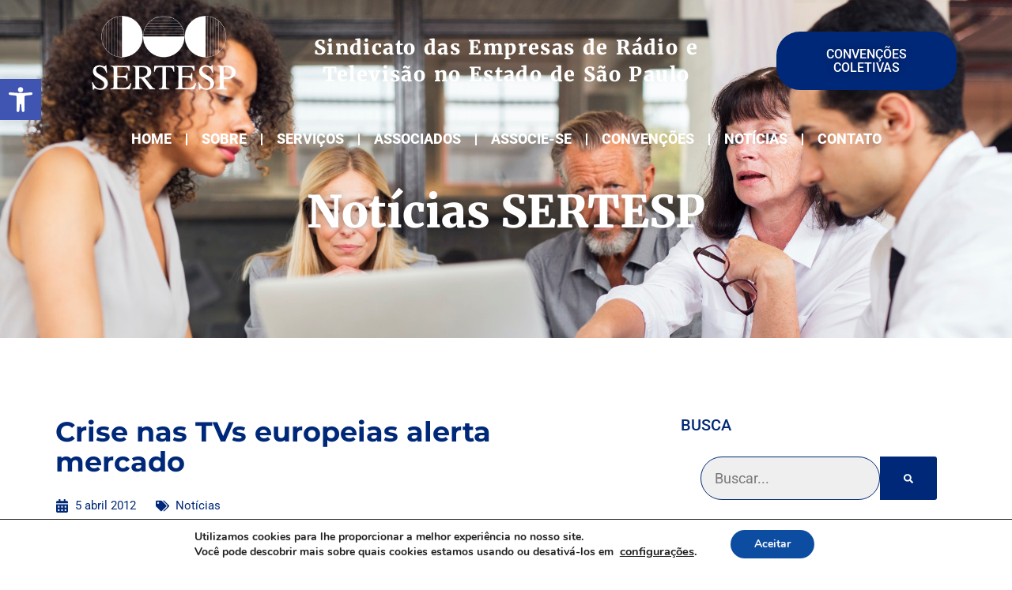

--- FILE ---
content_type: text/css
request_url: https://sertesp.org.br/wp-content/uploads/elementor/css/post-342.css?ver=1769699767
body_size: 881
content:
.elementor-342 .elementor-element.elementor-element-4b2f346{--display:flex;--flex-direction:row;--container-widget-width:calc( ( 1 - var( --container-widget-flex-grow ) ) * 100% );--container-widget-height:100%;--container-widget-flex-grow:1;--container-widget-align-self:stretch;--flex-wrap-mobile:wrap;--align-items:center;--gap:0px 0px;--row-gap:0px;--column-gap:0px;--margin-top:15px;--margin-bottom:15px;--margin-left:0px;--margin-right:0px;--padding-top:0px;--padding-bottom:0px;--padding-left:0px;--padding-right:0px;--z-index:10;}.elementor-342 .elementor-element.elementor-element-7d5cb95{width:var( --container-widget-width, 20% );max-width:20%;--container-widget-width:20%;--container-widget-flex-grow:0;text-align:right;}.elementor-342 .elementor-element.elementor-element-7d5cb95 > .elementor-widget-container{margin:0px 0px 0px 0px;padding:5px 0px 25px 0px;}.elementor-342 .elementor-element.elementor-element-7d5cb95.elementor-element{--flex-grow:0;--flex-shrink:0;}.elementor-342 .elementor-element.elementor-element-7d5cb95 img{width:80%;}.elementor-342 .elementor-element.elementor-element-6b7e51f{width:var( --container-widget-width, 60% );max-width:60%;--container-widget-width:60%;--container-widget-flex-grow:0;text-align:center;}.elementor-342 .elementor-element.elementor-element-6b7e51f > .elementor-widget-container{margin:0px 0px 0px 0px;padding:0px 40px 0px 40px;}.elementor-342 .elementor-element.elementor-element-6b7e51f.elementor-element{--flex-grow:0;--flex-shrink:0;}.elementor-342 .elementor-element.elementor-element-6b7e51f .elementor-heading-title{font-size:25px;line-height:34px;letter-spacing:1.4px;word-spacing:2px;color:var( --e-global-color-21bfb04 );}.elementor-342 .elementor-element.elementor-element-68786e8{width:var( --container-widget-width, 20% );max-width:20%;--container-widget-width:20%;--container-widget-flex-grow:0;}.elementor-342 .elementor-element.elementor-element-68786e8 .elementor-button{text-transform:uppercase;line-height:17px;text-shadow:0px 0px 10px rgba(0,0,0,0.3);padding:20px 20px 20px 20px;}.elementor-342 .elementor-element.elementor-element-1b0f57d7{--display:flex;--flex-direction:column;--container-widget-width:100%;--container-widget-height:initial;--container-widget-flex-grow:0;--container-widget-align-self:initial;--flex-wrap-mobile:wrap;--gap:0px 0px;--row-gap:0px;--column-gap:0px;--padding-top:0px;--padding-bottom:0px;--padding-left:15px;--padding-right:15px;--z-index:999;}.elementor-342 .elementor-element.elementor-element-185f3ecd > .elementor-widget-container{margin:0px 0px 0px 0px;padding:0px 0px 0px 0px;}.elementor-342 .elementor-element.elementor-element-185f3ecd .elementor-menu-toggle{margin:0 auto;background-color:var( --e-global-color-primary );}.elementor-342 .elementor-element.elementor-element-185f3ecd .elementor-nav-menu .elementor-item{font-family:"Roboto", Sans-serif;font-size:18px;font-weight:800;text-transform:uppercase;line-height:1em;}.elementor-342 .elementor-element.elementor-element-185f3ecd .elementor-nav-menu--main .elementor-item{color:#FFFFFF;fill:#FFFFFF;padding-left:18px;padding-right:18px;}.elementor-342 .elementor-element.elementor-element-185f3ecd .elementor-nav-menu--main .elementor-item:hover,
					.elementor-342 .elementor-element.elementor-element-185f3ecd .elementor-nav-menu--main .elementor-item.elementor-item-active,
					.elementor-342 .elementor-element.elementor-element-185f3ecd .elementor-nav-menu--main .elementor-item.highlighted,
					.elementor-342 .elementor-element.elementor-element-185f3ecd .elementor-nav-menu--main .elementor-item:focus{color:var( --e-global-color-21bfb04 );fill:var( --e-global-color-21bfb04 );}.elementor-342 .elementor-element.elementor-element-185f3ecd{--e-nav-menu-divider-content:"";--e-nav-menu-divider-style:solid;--e-nav-menu-divider-color:var( --e-global-color-21bfb04 );}.elementor-342 .elementor-element.elementor-element-185f3ecd .elementor-nav-menu--dropdown a, .elementor-342 .elementor-element.elementor-element-185f3ecd .elementor-menu-toggle{color:var( --e-global-color-21bfb04 );fill:var( --e-global-color-21bfb04 );}.elementor-342 .elementor-element.elementor-element-185f3ecd .elementor-nav-menu--dropdown{background-color:var( --e-global-color-primary );border-style:none;}.elementor-342 .elementor-element.elementor-element-185f3ecd .elementor-nav-menu--dropdown a:hover,
					.elementor-342 .elementor-element.elementor-element-185f3ecd .elementor-nav-menu--dropdown a:focus,
					.elementor-342 .elementor-element.elementor-element-185f3ecd .elementor-nav-menu--dropdown a.elementor-item-active,
					.elementor-342 .elementor-element.elementor-element-185f3ecd .elementor-nav-menu--dropdown a.highlighted,
					.elementor-342 .elementor-element.elementor-element-185f3ecd .elementor-menu-toggle:hover,
					.elementor-342 .elementor-element.elementor-element-185f3ecd .elementor-menu-toggle:focus{color:var( --e-global-color-21bfb04 );}.elementor-342 .elementor-element.elementor-element-185f3ecd .elementor-nav-menu--dropdown a:hover,
					.elementor-342 .elementor-element.elementor-element-185f3ecd .elementor-nav-menu--dropdown a:focus,
					.elementor-342 .elementor-element.elementor-element-185f3ecd .elementor-nav-menu--dropdown a.elementor-item-active,
					.elementor-342 .elementor-element.elementor-element-185f3ecd .elementor-nav-menu--dropdown a.highlighted{background-color:var( --e-global-color-primary );}.elementor-342 .elementor-element.elementor-element-185f3ecd .elementor-nav-menu--dropdown a.elementor-item-active{color:var( --e-global-color-fc28385 );background-color:var( --e-global-color-21bfb04 );}.elementor-342 .elementor-element.elementor-element-185f3ecd .elementor-nav-menu--dropdown .elementor-item, .elementor-342 .elementor-element.elementor-element-185f3ecd .elementor-nav-menu--dropdown  .elementor-sub-item{font-family:"Roboto", Sans-serif;font-size:18px;font-weight:400;}.elementor-342 .elementor-element.elementor-element-185f3ecd .elementor-nav-menu--main .elementor-nav-menu--dropdown, .elementor-342 .elementor-element.elementor-element-185f3ecd .elementor-nav-menu__container.elementor-nav-menu--dropdown{box-shadow:0px 0px 10px 0px rgba(0,0,0,0.5);}.elementor-342 .elementor-element.elementor-element-185f3ecd .elementor-nav-menu--dropdown a{padding-left:40px;padding-right:40px;padding-top:10px;padding-bottom:10px;}.elementor-342 .elementor-element.elementor-element-185f3ecd div.elementor-menu-toggle{color:var( --e-global-color-21bfb04 );}.elementor-342 .elementor-element.elementor-element-185f3ecd div.elementor-menu-toggle svg{fill:var( --e-global-color-21bfb04 );}.elementor-342 .elementor-element.elementor-element-185f3ecd div.elementor-menu-toggle:hover, .elementor-342 .elementor-element.elementor-element-185f3ecd div.elementor-menu-toggle:focus{color:var( --e-global-color-21bfb04 );}.elementor-342 .elementor-element.elementor-element-185f3ecd div.elementor-menu-toggle:hover svg, .elementor-342 .elementor-element.elementor-element-185f3ecd div.elementor-menu-toggle:focus svg{fill:var( --e-global-color-21bfb04 );}.elementor-342 .elementor-element.elementor-element-185f3ecd .elementor-menu-toggle:hover, .elementor-342 .elementor-element.elementor-element-185f3ecd .elementor-menu-toggle:focus{background-color:var( --e-global-color-secondary );}.elementor-342{margin:0px 0px 0px 0px;padding:0px 0px 0px 0px;}.elementor-theme-builder-content-area{height:400px;}.elementor-location-header:before, .elementor-location-footer:before{content:"";display:table;clear:both;}@media(max-width:1024px) and (min-width:768px){.elementor-342 .elementor-element.elementor-element-4b2f346{--content-width:100%;}}@media(max-width:1024px){.elementor-342 .elementor-element.elementor-element-4b2f346{--min-height:75px;--gap:0px 0px;--row-gap:0px;--column-gap:0px;--padding-top:0px;--padding-bottom:0px;--padding-left:0px;--padding-right:0px;}.elementor-342 .elementor-element.elementor-element-7d5cb95{width:var( --container-widget-width, 25% );max-width:25%;--container-widget-width:25%;--container-widget-flex-grow:0;}.elementor-342 .elementor-element.elementor-element-7d5cb95 > .elementor-widget-container{padding:0px 0px 0px 0px;}.elementor-342 .elementor-element.elementor-element-6b7e51f{width:var( --container-widget-width, 50% );max-width:50%;--container-widget-width:50%;--container-widget-flex-grow:0;}.elementor-342 .elementor-element.elementor-element-6b7e51f > .elementor-widget-container{padding:0px 0px 0px 0px;}.elementor-342 .elementor-element.elementor-element-6b7e51f .elementor-heading-title{font-size:20px;}.elementor-342 .elementor-element.elementor-element-68786e8 > .elementor-widget-container{margin:0px 0px 0px 0px;padding:0px 0px 0px 0px;}.elementor-342 .elementor-element.elementor-element-68786e8{--container-widget-width:25%;--container-widget-flex-grow:0;width:var( --container-widget-width, 25% );max-width:25%;}.elementor-342 .elementor-element.elementor-element-68786e8 .elementor-button{font-size:13px;border-radius:15px 15px 15px 15px;padding:15px 15px 15px 15px;}.elementor-342 .elementor-element.elementor-element-185f3ecd .elementor-nav-menu .elementor-item{font-size:16px;}.elementor-342 .elementor-element.elementor-element-185f3ecd .elementor-nav-menu--main .elementor-item{padding-left:6px;padding-right:6px;}.elementor-342 .elementor-element.elementor-element-185f3ecd .elementor-nav-menu--dropdown .elementor-item, .elementor-342 .elementor-element.elementor-element-185f3ecd .elementor-nav-menu--dropdown  .elementor-sub-item{font-size:18px;}.elementor-342 .elementor-element.elementor-element-185f3ecd{--nav-menu-icon-size:28px;}.elementor-342 .elementor-element.elementor-element-185f3ecd .elementor-menu-toggle{border-width:0px;border-radius:10px;}}@media(max-width:767px){.elementor-342 .elementor-element.elementor-element-4b2f346{--min-height:78px;--margin-top:15px;--margin-bottom:15px;--margin-left:0px;--margin-right:0px;--padding-top:15px;--padding-bottom:15px;--padding-left:15px;--padding-right:15px;}.elementor-342 .elementor-element.elementor-element-7d5cb95 > .elementor-widget-container{margin:0px 0px 0px 0px;padding:0px 0px 0px 0px;}.elementor-342 .elementor-element.elementor-element-7d5cb95{--container-widget-width:25%;--container-widget-flex-grow:0;width:var( --container-widget-width, 25% );max-width:25%;}.elementor-342 .elementor-element.elementor-element-7d5cb95 img{width:100%;}.elementor-342 .elementor-element.elementor-element-6b7e51f > .elementor-widget-container{padding:0px 0px 0px 0px;}.elementor-342 .elementor-element.elementor-element-6b7e51f{--container-widget-width:75%;--container-widget-flex-grow:0;width:var( --container-widget-width, 75% );max-width:75%;}.elementor-342 .elementor-element.elementor-element-6b7e51f .elementor-heading-title{font-size:13px;line-height:19px;letter-spacing:0px;word-spacing:0em;}.elementor-342 .elementor-element.elementor-element-1b0f57d7{--gap:0px 0px;--row-gap:0px;--column-gap:0px;}.elementor-342 .elementor-element.elementor-element-185f3ecd .elementor-nav-menu .elementor-item{font-size:13px;}.elementor-342 .elementor-element.elementor-element-185f3ecd .elementor-nav-menu--dropdown .elementor-item, .elementor-342 .elementor-element.elementor-element-185f3ecd .elementor-nav-menu--dropdown  .elementor-sub-item{font-size:15px;}.elementor-342 .elementor-element.elementor-element-185f3ecd .elementor-nav-menu--dropdown a{padding-left:48px;padding-right:48px;padding-top:21px;padding-bottom:21px;}.elementor-342 .elementor-element.elementor-element-185f3ecd .elementor-nav-menu--main > .elementor-nav-menu > li > .elementor-nav-menu--dropdown, .elementor-342 .elementor-element.elementor-element-185f3ecd .elementor-nav-menu__container.elementor-nav-menu--dropdown{margin-top:0px !important;}.elementor-342 .elementor-element.elementor-element-185f3ecd{--nav-menu-icon-size:25px;}}